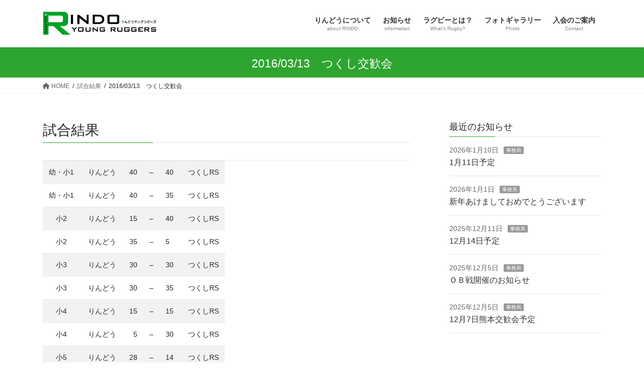

--- FILE ---
content_type: text/html; charset=UTF-8
request_url: http://rindoyr.com/result/20160313_tsukushi/
body_size: 12386
content:
<!DOCTYPE html>
<html lang="ja">
<head>
<meta charset="utf-8">
<meta http-equiv="X-UA-Compatible" content="IE=edge">
<meta name="viewport" content="width=device-width, initial-scale=1">
<title>2016/03/13　つくし交歓会 | 試合結果 | りんどうヤングラガーズ</title>
<meta name='robots' content='max-image-preview:large' />
	<style>img:is([sizes="auto" i], [sizes^="auto," i]) { contain-intrinsic-size: 3000px 1500px }</style>
	<link rel="alternate" type="application/rss+xml" title="りんどうヤングラガーズ &raquo; フィード" href="https://rindoyr.com/feed/" />
<link rel="alternate" type="application/rss+xml" title="りんどうヤングラガーズ &raquo; コメントフィード" href="https://rindoyr.com/comments/feed/" />
<meta name="description" content="試合結果幼・小1りんどう40-40つくしRS幼・小1りんどう40-35つくしRS小2りんどう15-40つくしRS小2りんどう35-5つくしRS小3りんどう30-30つくしRS小3りんどう30-35つくしRS小4りんどう15-15つくしRS小" /><script type="text/javascript">
/* <![CDATA[ */
window._wpemojiSettings = {"baseUrl":"https:\/\/s.w.org\/images\/core\/emoji\/16.0.1\/72x72\/","ext":".png","svgUrl":"https:\/\/s.w.org\/images\/core\/emoji\/16.0.1\/svg\/","svgExt":".svg","source":{"concatemoji":"http:\/\/rindoyr.com\/wp-includes\/js\/wp-emoji-release.min.js?ver=6.8.3"}};
/*! This file is auto-generated */
!function(s,n){var o,i,e;function c(e){try{var t={supportTests:e,timestamp:(new Date).valueOf()};sessionStorage.setItem(o,JSON.stringify(t))}catch(e){}}function p(e,t,n){e.clearRect(0,0,e.canvas.width,e.canvas.height),e.fillText(t,0,0);var t=new Uint32Array(e.getImageData(0,0,e.canvas.width,e.canvas.height).data),a=(e.clearRect(0,0,e.canvas.width,e.canvas.height),e.fillText(n,0,0),new Uint32Array(e.getImageData(0,0,e.canvas.width,e.canvas.height).data));return t.every(function(e,t){return e===a[t]})}function u(e,t){e.clearRect(0,0,e.canvas.width,e.canvas.height),e.fillText(t,0,0);for(var n=e.getImageData(16,16,1,1),a=0;a<n.data.length;a++)if(0!==n.data[a])return!1;return!0}function f(e,t,n,a){switch(t){case"flag":return n(e,"\ud83c\udff3\ufe0f\u200d\u26a7\ufe0f","\ud83c\udff3\ufe0f\u200b\u26a7\ufe0f")?!1:!n(e,"\ud83c\udde8\ud83c\uddf6","\ud83c\udde8\u200b\ud83c\uddf6")&&!n(e,"\ud83c\udff4\udb40\udc67\udb40\udc62\udb40\udc65\udb40\udc6e\udb40\udc67\udb40\udc7f","\ud83c\udff4\u200b\udb40\udc67\u200b\udb40\udc62\u200b\udb40\udc65\u200b\udb40\udc6e\u200b\udb40\udc67\u200b\udb40\udc7f");case"emoji":return!a(e,"\ud83e\udedf")}return!1}function g(e,t,n,a){var r="undefined"!=typeof WorkerGlobalScope&&self instanceof WorkerGlobalScope?new OffscreenCanvas(300,150):s.createElement("canvas"),o=r.getContext("2d",{willReadFrequently:!0}),i=(o.textBaseline="top",o.font="600 32px Arial",{});return e.forEach(function(e){i[e]=t(o,e,n,a)}),i}function t(e){var t=s.createElement("script");t.src=e,t.defer=!0,s.head.appendChild(t)}"undefined"!=typeof Promise&&(o="wpEmojiSettingsSupports",i=["flag","emoji"],n.supports={everything:!0,everythingExceptFlag:!0},e=new Promise(function(e){s.addEventListener("DOMContentLoaded",e,{once:!0})}),new Promise(function(t){var n=function(){try{var e=JSON.parse(sessionStorage.getItem(o));if("object"==typeof e&&"number"==typeof e.timestamp&&(new Date).valueOf()<e.timestamp+604800&&"object"==typeof e.supportTests)return e.supportTests}catch(e){}return null}();if(!n){if("undefined"!=typeof Worker&&"undefined"!=typeof OffscreenCanvas&&"undefined"!=typeof URL&&URL.createObjectURL&&"undefined"!=typeof Blob)try{var e="postMessage("+g.toString()+"("+[JSON.stringify(i),f.toString(),p.toString(),u.toString()].join(",")+"));",a=new Blob([e],{type:"text/javascript"}),r=new Worker(URL.createObjectURL(a),{name:"wpTestEmojiSupports"});return void(r.onmessage=function(e){c(n=e.data),r.terminate(),t(n)})}catch(e){}c(n=g(i,f,p,u))}t(n)}).then(function(e){for(var t in e)n.supports[t]=e[t],n.supports.everything=n.supports.everything&&n.supports[t],"flag"!==t&&(n.supports.everythingExceptFlag=n.supports.everythingExceptFlag&&n.supports[t]);n.supports.everythingExceptFlag=n.supports.everythingExceptFlag&&!n.supports.flag,n.DOMReady=!1,n.readyCallback=function(){n.DOMReady=!0}}).then(function(){return e}).then(function(){var e;n.supports.everything||(n.readyCallback(),(e=n.source||{}).concatemoji?t(e.concatemoji):e.wpemoji&&e.twemoji&&(t(e.twemoji),t(e.wpemoji)))}))}((window,document),window._wpemojiSettings);
/* ]]> */
</script>
<link rel='stylesheet' id='vkExUnit_common_style-css' href='http://rindoyr.com/wp-content/plugins/vk-all-in-one-expansion-unit/assets/css/vkExUnit_style.css?ver=9.76.3.0' type='text/css' media='all' />
<style id='vkExUnit_common_style-inline-css' type='text/css'>
:root {--ver_page_top_button_url:url(http://rindoyr.com/wp-content/plugins/vk-all-in-one-expansion-unit/assets/images/to-top-btn-icon.svg);}@font-face {font-weight: normal;font-style: normal;font-family: "vk_sns";src: url("http://rindoyr.com/wp-content/plugins/vk-all-in-one-expansion-unit/inc/sns/icons/fonts/vk_sns.eot?-bq20cj");src: url("http://rindoyr.com/wp-content/plugins/vk-all-in-one-expansion-unit/inc/sns/icons/fonts/vk_sns.eot?#iefix-bq20cj") format("embedded-opentype"),url("http://rindoyr.com/wp-content/plugins/vk-all-in-one-expansion-unit/inc/sns/icons/fonts/vk_sns.woff?-bq20cj") format("woff"),url("http://rindoyr.com/wp-content/plugins/vk-all-in-one-expansion-unit/inc/sns/icons/fonts/vk_sns.ttf?-bq20cj") format("truetype"),url("http://rindoyr.com/wp-content/plugins/vk-all-in-one-expansion-unit/inc/sns/icons/fonts/vk_sns.svg?-bq20cj#vk_sns") format("svg");}
</style>
<style id='wp-emoji-styles-inline-css' type='text/css'>

	img.wp-smiley, img.emoji {
		display: inline !important;
		border: none !important;
		box-shadow: none !important;
		height: 1em !important;
		width: 1em !important;
		margin: 0 0.07em !important;
		vertical-align: -0.1em !important;
		background: none !important;
		padding: 0 !important;
	}
</style>
<link rel='stylesheet' id='wp-block-library-css' href='http://rindoyr.com/wp-includes/css/dist/block-library/style.min.css?ver=6.8.3' type='text/css' media='all' />
<style id='classic-theme-styles-inline-css' type='text/css'>
/*! This file is auto-generated */
.wp-block-button__link{color:#fff;background-color:#32373c;border-radius:9999px;box-shadow:none;text-decoration:none;padding:calc(.667em + 2px) calc(1.333em + 2px);font-size:1.125em}.wp-block-file__button{background:#32373c;color:#fff;text-decoration:none}
</style>
<style id='global-styles-inline-css' type='text/css'>
:root{--wp--preset--aspect-ratio--square: 1;--wp--preset--aspect-ratio--4-3: 4/3;--wp--preset--aspect-ratio--3-4: 3/4;--wp--preset--aspect-ratio--3-2: 3/2;--wp--preset--aspect-ratio--2-3: 2/3;--wp--preset--aspect-ratio--16-9: 16/9;--wp--preset--aspect-ratio--9-16: 9/16;--wp--preset--color--black: #000000;--wp--preset--color--cyan-bluish-gray: #abb8c3;--wp--preset--color--white: #ffffff;--wp--preset--color--pale-pink: #f78da7;--wp--preset--color--vivid-red: #cf2e2e;--wp--preset--color--luminous-vivid-orange: #ff6900;--wp--preset--color--luminous-vivid-amber: #fcb900;--wp--preset--color--light-green-cyan: #7bdcb5;--wp--preset--color--vivid-green-cyan: #00d084;--wp--preset--color--pale-cyan-blue: #8ed1fc;--wp--preset--color--vivid-cyan-blue: #0693e3;--wp--preset--color--vivid-purple: #9b51e0;--wp--preset--gradient--vivid-cyan-blue-to-vivid-purple: linear-gradient(135deg,rgba(6,147,227,1) 0%,rgb(155,81,224) 100%);--wp--preset--gradient--light-green-cyan-to-vivid-green-cyan: linear-gradient(135deg,rgb(122,220,180) 0%,rgb(0,208,130) 100%);--wp--preset--gradient--luminous-vivid-amber-to-luminous-vivid-orange: linear-gradient(135deg,rgba(252,185,0,1) 0%,rgba(255,105,0,1) 100%);--wp--preset--gradient--luminous-vivid-orange-to-vivid-red: linear-gradient(135deg,rgba(255,105,0,1) 0%,rgb(207,46,46) 100%);--wp--preset--gradient--very-light-gray-to-cyan-bluish-gray: linear-gradient(135deg,rgb(238,238,238) 0%,rgb(169,184,195) 100%);--wp--preset--gradient--cool-to-warm-spectrum: linear-gradient(135deg,rgb(74,234,220) 0%,rgb(151,120,209) 20%,rgb(207,42,186) 40%,rgb(238,44,130) 60%,rgb(251,105,98) 80%,rgb(254,248,76) 100%);--wp--preset--gradient--blush-light-purple: linear-gradient(135deg,rgb(255,206,236) 0%,rgb(152,150,240) 100%);--wp--preset--gradient--blush-bordeaux: linear-gradient(135deg,rgb(254,205,165) 0%,rgb(254,45,45) 50%,rgb(107,0,62) 100%);--wp--preset--gradient--luminous-dusk: linear-gradient(135deg,rgb(255,203,112) 0%,rgb(199,81,192) 50%,rgb(65,88,208) 100%);--wp--preset--gradient--pale-ocean: linear-gradient(135deg,rgb(255,245,203) 0%,rgb(182,227,212) 50%,rgb(51,167,181) 100%);--wp--preset--gradient--electric-grass: linear-gradient(135deg,rgb(202,248,128) 0%,rgb(113,206,126) 100%);--wp--preset--gradient--midnight: linear-gradient(135deg,rgb(2,3,129) 0%,rgb(40,116,252) 100%);--wp--preset--font-size--small: 13px;--wp--preset--font-size--medium: 20px;--wp--preset--font-size--large: 36px;--wp--preset--font-size--x-large: 42px;--wp--preset--spacing--20: 0.44rem;--wp--preset--spacing--30: 0.67rem;--wp--preset--spacing--40: 1rem;--wp--preset--spacing--50: 1.5rem;--wp--preset--spacing--60: 2.25rem;--wp--preset--spacing--70: 3.38rem;--wp--preset--spacing--80: 5.06rem;--wp--preset--shadow--natural: 6px 6px 9px rgba(0, 0, 0, 0.2);--wp--preset--shadow--deep: 12px 12px 50px rgba(0, 0, 0, 0.4);--wp--preset--shadow--sharp: 6px 6px 0px rgba(0, 0, 0, 0.2);--wp--preset--shadow--outlined: 6px 6px 0px -3px rgba(255, 255, 255, 1), 6px 6px rgba(0, 0, 0, 1);--wp--preset--shadow--crisp: 6px 6px 0px rgba(0, 0, 0, 1);}:where(.is-layout-flex){gap: 0.5em;}:where(.is-layout-grid){gap: 0.5em;}body .is-layout-flex{display: flex;}.is-layout-flex{flex-wrap: wrap;align-items: center;}.is-layout-flex > :is(*, div){margin: 0;}body .is-layout-grid{display: grid;}.is-layout-grid > :is(*, div){margin: 0;}:where(.wp-block-columns.is-layout-flex){gap: 2em;}:where(.wp-block-columns.is-layout-grid){gap: 2em;}:where(.wp-block-post-template.is-layout-flex){gap: 1.25em;}:where(.wp-block-post-template.is-layout-grid){gap: 1.25em;}.has-black-color{color: var(--wp--preset--color--black) !important;}.has-cyan-bluish-gray-color{color: var(--wp--preset--color--cyan-bluish-gray) !important;}.has-white-color{color: var(--wp--preset--color--white) !important;}.has-pale-pink-color{color: var(--wp--preset--color--pale-pink) !important;}.has-vivid-red-color{color: var(--wp--preset--color--vivid-red) !important;}.has-luminous-vivid-orange-color{color: var(--wp--preset--color--luminous-vivid-orange) !important;}.has-luminous-vivid-amber-color{color: var(--wp--preset--color--luminous-vivid-amber) !important;}.has-light-green-cyan-color{color: var(--wp--preset--color--light-green-cyan) !important;}.has-vivid-green-cyan-color{color: var(--wp--preset--color--vivid-green-cyan) !important;}.has-pale-cyan-blue-color{color: var(--wp--preset--color--pale-cyan-blue) !important;}.has-vivid-cyan-blue-color{color: var(--wp--preset--color--vivid-cyan-blue) !important;}.has-vivid-purple-color{color: var(--wp--preset--color--vivid-purple) !important;}.has-black-background-color{background-color: var(--wp--preset--color--black) !important;}.has-cyan-bluish-gray-background-color{background-color: var(--wp--preset--color--cyan-bluish-gray) !important;}.has-white-background-color{background-color: var(--wp--preset--color--white) !important;}.has-pale-pink-background-color{background-color: var(--wp--preset--color--pale-pink) !important;}.has-vivid-red-background-color{background-color: var(--wp--preset--color--vivid-red) !important;}.has-luminous-vivid-orange-background-color{background-color: var(--wp--preset--color--luminous-vivid-orange) !important;}.has-luminous-vivid-amber-background-color{background-color: var(--wp--preset--color--luminous-vivid-amber) !important;}.has-light-green-cyan-background-color{background-color: var(--wp--preset--color--light-green-cyan) !important;}.has-vivid-green-cyan-background-color{background-color: var(--wp--preset--color--vivid-green-cyan) !important;}.has-pale-cyan-blue-background-color{background-color: var(--wp--preset--color--pale-cyan-blue) !important;}.has-vivid-cyan-blue-background-color{background-color: var(--wp--preset--color--vivid-cyan-blue) !important;}.has-vivid-purple-background-color{background-color: var(--wp--preset--color--vivid-purple) !important;}.has-black-border-color{border-color: var(--wp--preset--color--black) !important;}.has-cyan-bluish-gray-border-color{border-color: var(--wp--preset--color--cyan-bluish-gray) !important;}.has-white-border-color{border-color: var(--wp--preset--color--white) !important;}.has-pale-pink-border-color{border-color: var(--wp--preset--color--pale-pink) !important;}.has-vivid-red-border-color{border-color: var(--wp--preset--color--vivid-red) !important;}.has-luminous-vivid-orange-border-color{border-color: var(--wp--preset--color--luminous-vivid-orange) !important;}.has-luminous-vivid-amber-border-color{border-color: var(--wp--preset--color--luminous-vivid-amber) !important;}.has-light-green-cyan-border-color{border-color: var(--wp--preset--color--light-green-cyan) !important;}.has-vivid-green-cyan-border-color{border-color: var(--wp--preset--color--vivid-green-cyan) !important;}.has-pale-cyan-blue-border-color{border-color: var(--wp--preset--color--pale-cyan-blue) !important;}.has-vivid-cyan-blue-border-color{border-color: var(--wp--preset--color--vivid-cyan-blue) !important;}.has-vivid-purple-border-color{border-color: var(--wp--preset--color--vivid-purple) !important;}.has-vivid-cyan-blue-to-vivid-purple-gradient-background{background: var(--wp--preset--gradient--vivid-cyan-blue-to-vivid-purple) !important;}.has-light-green-cyan-to-vivid-green-cyan-gradient-background{background: var(--wp--preset--gradient--light-green-cyan-to-vivid-green-cyan) !important;}.has-luminous-vivid-amber-to-luminous-vivid-orange-gradient-background{background: var(--wp--preset--gradient--luminous-vivid-amber-to-luminous-vivid-orange) !important;}.has-luminous-vivid-orange-to-vivid-red-gradient-background{background: var(--wp--preset--gradient--luminous-vivid-orange-to-vivid-red) !important;}.has-very-light-gray-to-cyan-bluish-gray-gradient-background{background: var(--wp--preset--gradient--very-light-gray-to-cyan-bluish-gray) !important;}.has-cool-to-warm-spectrum-gradient-background{background: var(--wp--preset--gradient--cool-to-warm-spectrum) !important;}.has-blush-light-purple-gradient-background{background: var(--wp--preset--gradient--blush-light-purple) !important;}.has-blush-bordeaux-gradient-background{background: var(--wp--preset--gradient--blush-bordeaux) !important;}.has-luminous-dusk-gradient-background{background: var(--wp--preset--gradient--luminous-dusk) !important;}.has-pale-ocean-gradient-background{background: var(--wp--preset--gradient--pale-ocean) !important;}.has-electric-grass-gradient-background{background: var(--wp--preset--gradient--electric-grass) !important;}.has-midnight-gradient-background{background: var(--wp--preset--gradient--midnight) !important;}.has-small-font-size{font-size: var(--wp--preset--font-size--small) !important;}.has-medium-font-size{font-size: var(--wp--preset--font-size--medium) !important;}.has-large-font-size{font-size: var(--wp--preset--font-size--large) !important;}.has-x-large-font-size{font-size: var(--wp--preset--font-size--x-large) !important;}
:where(.wp-block-post-template.is-layout-flex){gap: 1.25em;}:where(.wp-block-post-template.is-layout-grid){gap: 1.25em;}
:where(.wp-block-columns.is-layout-flex){gap: 2em;}:where(.wp-block-columns.is-layout-grid){gap: 2em;}
:root :where(.wp-block-pullquote){font-size: 1.5em;line-height: 1.6;}
</style>
<link rel='stylesheet' id='foobox-free-min-css' href='http://rindoyr.com/wp-content/plugins/foobox-image-lightbox/free/css/foobox.free.min.css?ver=2.7.34' type='text/css' media='all' />
<link rel='stylesheet' id='responsive-lightbox-imagelightbox-css' href='http://rindoyr.com/wp-content/plugins/responsive-lightbox/assets/imagelightbox/imagelightbox.min.css?ver=1.0.0' type='text/css' media='all' />
<link rel='stylesheet' id='page-list-style-css' href='http://rindoyr.com/wp-content/plugins/sitemap/css/page-list.css?ver=4.3' type='text/css' media='all' />
<link rel='stylesheet' id='bootstrap-4-style-css' href='http://rindoyr.com/wp-content/themes/lightning/_g2/library/bootstrap-4/css/bootstrap.min.css?ver=4.5.0' type='text/css' media='all' />
<link rel='stylesheet' id='lightning-common-style-css' href='http://rindoyr.com/wp-content/themes/lightning/_g2/assets/css/common.css?ver=15.29.9' type='text/css' media='all' />
<style id='lightning-common-style-inline-css' type='text/css'>
/* vk-mobile-nav */:root {--vk-mobile-nav-menu-btn-bg-src: url("http://rindoyr.com/wp-content/themes/lightning/_g2/inc/vk-mobile-nav/package/images/vk-menu-btn-black.svg");--vk-mobile-nav-menu-btn-close-bg-src: url("http://rindoyr.com/wp-content/themes/lightning/_g2/inc/vk-mobile-nav/package/images/vk-menu-close-black.svg");--vk-menu-acc-icon-open-black-bg-src: url("http://rindoyr.com/wp-content/themes/lightning/_g2/inc/vk-mobile-nav/package/images/vk-menu-acc-icon-open-black.svg");--vk-menu-acc-icon-open-white-bg-src: url("http://rindoyr.com/wp-content/themes/lightning/_g2/inc/vk-mobile-nav/package/images/vk-menu-acc-icon-open-white.svg");--vk-menu-acc-icon-close-black-bg-src: url("http://rindoyr.com/wp-content/themes/lightning/_g2/inc/vk-mobile-nav/package/images/vk-menu-close-black.svg");--vk-menu-acc-icon-close-white-bg-src: url("http://rindoyr.com/wp-content/themes/lightning/_g2/inc/vk-mobile-nav/package/images/vk-menu-close-white.svg");}
</style>
<link rel='stylesheet' id='lightning-design-style-css' href='http://rindoyr.com/wp-content/themes/lightning/_g2/design-skin/origin2/css/style.css?ver=15.29.9' type='text/css' media='all' />
<style id='lightning-design-style-inline-css' type='text/css'>
:root {--color-key:#2ea530;--wp--preset--color--vk-color-primary:#2ea530;--color-key-dark:#000000;}
/* ltg common custom */:root {--vk-menu-acc-btn-border-color:#333;--vk-color-primary:#2ea530;--vk-color-primary-dark:#000000;--vk-color-primary-vivid:#32b534;--color-key:#2ea530;--wp--preset--color--vk-color-primary:#2ea530;--color-key-dark:#000000;}.veu_color_txt_key { color:#000000 ; }.veu_color_bg_key { background-color:#000000 ; }.veu_color_border_key { border-color:#000000 ; }.btn-default { border-color:#2ea530;color:#2ea530;}.btn-default:focus,.btn-default:hover { border-color:#2ea530;background-color: #2ea530; }.wp-block-search__button,.btn-primary { background-color:#2ea530;border-color:#000000; }.wp-block-search__button:focus,.wp-block-search__button:hover,.btn-primary:not(:disabled):not(.disabled):active,.btn-primary:focus,.btn-primary:hover { background-color:#000000;border-color:#2ea530; }.btn-outline-primary { color : #2ea530 ; border-color:#2ea530; }.btn-outline-primary:not(:disabled):not(.disabled):active,.btn-outline-primary:focus,.btn-outline-primary:hover { color : #fff; background-color:#2ea530;border-color:#000000; }a { color:#337ab7; }
.tagcloud a:before { font-family: "Font Awesome 5 Free";content: "\f02b";font-weight: bold; }
.media .media-body .media-heading a:hover { color:#2ea530; }@media (min-width: 768px){.gMenu > li:before,.gMenu > li.menu-item-has-children::after { border-bottom-color:#000000 }.gMenu li li { background-color:#000000 }.gMenu li li a:hover { background-color:#2ea530; }} /* @media (min-width: 768px) */.page-header { background-color:#2ea530; }h2,.mainSection-title { border-top-color:#2ea530; }h3:after,.subSection-title:after { border-bottom-color:#2ea530; }ul.page-numbers li span.page-numbers.current,.page-link dl .post-page-numbers.current { background-color:#2ea530; }.pager li > a { border-color:#2ea530;color:#2ea530;}.pager li > a:hover { background-color:#2ea530;color:#fff;}.siteFooter { border-top-color:#2ea530; }dt { border-left-color:#2ea530; }:root {--g_nav_main_acc_icon_open_url:url(http://rindoyr.com/wp-content/themes/lightning/_g2/inc/vk-mobile-nav/package/images/vk-menu-acc-icon-open-black.svg);--g_nav_main_acc_icon_close_url: url(http://rindoyr.com/wp-content/themes/lightning/_g2/inc/vk-mobile-nav/package/images/vk-menu-close-black.svg);--g_nav_sub_acc_icon_open_url: url(http://rindoyr.com/wp-content/themes/lightning/_g2/inc/vk-mobile-nav/package/images/vk-menu-acc-icon-open-white.svg);--g_nav_sub_acc_icon_close_url: url(http://rindoyr.com/wp-content/themes/lightning/_g2/inc/vk-mobile-nav/package/images/vk-menu-close-white.svg);}
</style>
<link rel='stylesheet' id='vk-font-awesome-css' href='http://rindoyr.com/wp-content/plugins/vk-all-in-one-expansion-unit/vendor/vektor-inc/font-awesome-versions/src/versions/6/css/all.min.css?ver=6.1.0' type='text/css' media='all' />
<link rel='stylesheet' id='lightning-theme-style-css' href='http://rindoyr.com/wp-content/themes/lightning/style.css?ver=15.29.9' type='text/css' media='all' />
<script type="text/javascript" src="http://rindoyr.com/wp-includes/js/jquery/jquery.min.js?ver=3.7.1" id="jquery-core-js"></script>
<script type="text/javascript" src="http://rindoyr.com/wp-includes/js/jquery/jquery-migrate.min.js?ver=3.4.1" id="jquery-migrate-js"></script>
<script type="text/javascript" src="http://rindoyr.com/wp-content/plugins/responsive-lightbox/assets/imagelightbox/imagelightbox.min.js?ver=1.0.0" id="responsive-lightbox-imagelightbox-js"></script>
<script type="text/javascript" src="http://rindoyr.com/wp-includes/js/underscore.min.js?ver=1.13.7" id="underscore-js"></script>
<script type="text/javascript" src="http://rindoyr.com/wp-content/plugins/responsive-lightbox/assets/infinitescroll/infinite-scroll.pkgd.min.js?ver=4.0.1" id="responsive-lightbox-infinite-scroll-js"></script>
<script type="text/javascript" id="responsive-lightbox-js-before">
/* <![CDATA[ */
var rlArgs = {"script":"imagelightbox","selector":"lightbox","customEvents":"","activeGalleries":true,"animationSpeed":150,"preloadNext":true,"enableKeyboard":true,"quitOnEnd":false,"quitOnImageClick":false,"quitOnDocumentClick":true,"woocommerce_gallery":false,"ajaxurl":"https:\/\/rindoyr.com\/wp-admin\/admin-ajax.php","nonce":"23f11f0e6e","preview":false,"postId":3456,"scriptExtension":false};
/* ]]> */
</script>
<script type="text/javascript" src="http://rindoyr.com/wp-content/plugins/responsive-lightbox/js/front.js?ver=2.5.2" id="responsive-lightbox-js"></script>
<script type="text/javascript" id="foobox-free-min-js-before">
/* <![CDATA[ */
/* Run FooBox FREE (v2.7.34) */
var FOOBOX = window.FOOBOX = {
	ready: true,
	disableOthers: false,
	o: {wordpress: { enabled: true }, fitToScreen:true, countMessage:'image %index of %total', captions: { onlyShowOnHover: true, dataTitle: ["captionTitle","title"], dataDesc: ["captionDesc","description"] }, rel: '', excludes:'.fbx-link,.nofoobox,.nolightbox,a[href*="pinterest.com/pin/create/button/"]', affiliate : { enabled: false }, error: "Could not load the item"},
	selectors: [
		".foogallery-container.foogallery-lightbox-foobox", ".foogallery-container.foogallery-lightbox-foobox-free", ".gallery", ".wp-block-gallery", ".wp-caption", ".wp-block-image", "a:has(img[class*=wp-image-])", ".foobox"
	],
	pre: function( $ ){
		// Custom JavaScript (Pre)
		
	},
	post: function( $ ){
		// Custom JavaScript (Post)
		
		// Custom Captions Code
		
	},
	custom: function( $ ){
		// Custom Extra JS
		
	}
};
/* ]]> */
</script>
<script type="text/javascript" src="http://rindoyr.com/wp-content/plugins/foobox-image-lightbox/free/js/foobox.free.min.js?ver=2.7.34" id="foobox-free-min-js"></script>
<link rel="https://api.w.org/" href="https://rindoyr.com/wp-json/" /><link rel="alternate" title="JSON" type="application/json" href="https://rindoyr.com/wp-json/wp/v2/pages/3456" /><link rel="EditURI" type="application/rsd+xml" title="RSD" href="https://rindoyr.com/xmlrpc.php?rsd" />
<meta name="generator" content="WordPress 6.8.3" />
<link rel="canonical" href="https://rindoyr.com/result/20160313_tsukushi/" />
<link rel='shortlink' href='https://rindoyr.com/?p=3456' />
<link rel="alternate" title="oEmbed (JSON)" type="application/json+oembed" href="https://rindoyr.com/wp-json/oembed/1.0/embed?url=https%3A%2F%2Frindoyr.com%2Fresult%2F20160313_tsukushi%2F" />
<link rel="alternate" title="oEmbed (XML)" type="text/xml+oembed" href="https://rindoyr.com/wp-json/oembed/1.0/embed?url=https%3A%2F%2Frindoyr.com%2Fresult%2F20160313_tsukushi%2F&#038;format=xml" />
<style id="lightning-color-custom-for-plugins" type="text/css">/* ltg theme common */.color_key_bg,.color_key_bg_hover:hover{background-color: #2ea530;}.color_key_txt,.color_key_txt_hover:hover{color: #2ea530;}.color_key_border,.color_key_border_hover:hover{border-color: #2ea530;}.color_key_dark_bg,.color_key_dark_bg_hover:hover{background-color: #000000;}.color_key_dark_txt,.color_key_dark_txt_hover:hover{color: #000000;}.color_key_dark_border,.color_key_dark_border_hover:hover{border-color: #000000;}</style><style type="text/css">/* VK CSS Customize */h1.entry-title:first-letter,.single h1.entry-title:first-letter { color:inherit; }.media .media-body .media-heading { font-size: 1.1em; line-height: 1.3em; margin-top: 0; margin-bottom: 0.5em; font-weight: normal; background: none; box-shadow: none; padding: 0; }@media (min-width: 768px) { .page-header_pageTitle, h1.page-header_pageTitle:first-child {margin: 20px 0 15px;font-size:23px;} }.textwidget { letter-spacing: 0.05em; text-align:center; }.entry-meta_updated, .entry-meta_items_author { display:none; }/* End VK CSS Customize */</style>
			
</head>
<body class="wp-singular page-template-default page page-id-3456 page-child parent-pageid-280 wp-theme-lightning fa_v6_css post-name-20160313_tsukushi post-type-page sidebar-fix sidebar-fix-priority-top bootstrap4 device-pc">
<a class="skip-link screen-reader-text" href="#main">コンテンツへスキップ</a>
<a class="skip-link screen-reader-text" href="#vk-mobile-nav">ナビゲーションに移動</a>
<header class="siteHeader">
		<div class="container siteHeadContainer">
		<div class="navbar-header">
						<p class="navbar-brand siteHeader_logo">
			<a href="https://rindoyr.com/">
				<span><img src="http://rindoyr.com/wp-content/uploads/2016/04/logo2-2.png" alt="りんどうヤングラガーズ" /></span>
			</a>
			</p>
					</div>

					<div id="gMenu_outer" class="gMenu_outer">
				<nav class="menu-home-container"><ul id="menu-home" class="menu gMenu vk-menu-acc"><li id="menu-item-2721" class="menu-item menu-item-type-post_type menu-item-object-page menu-item-has-children"><a href="https://rindoyr.com/profile/"><strong class="gMenu_name">りんどうについて</strong><span class="gMenu_description">about RINDO</span></a>
<ul class="sub-menu">
	<li id="menu-item-2723" class="menu-item menu-item-type-post_type menu-item-object-page"><a href="https://rindoyr.com/profile/schedule/">スケジュール</a></li>
	<li id="menu-item-2727" class="menu-item menu-item-type-post_type menu-item-object-page"><a href="https://rindoyr.com/profile/imagesong/">りんどうの歌</a></li>
</ul>
</li>
<li id="menu-item-4787" class="menu-item menu-item-type-post_type menu-item-object-page"><a href="https://rindoyr.com/news/"><strong class="gMenu_name">お知らせ</strong><span class="gMenu_description">information</span></a></li>
<li id="menu-item-2726" class="menu-item menu-item-type-post_type menu-item-object-page menu-item-has-children"><a href="https://rindoyr.com/whats_rugby/"><strong class="gMenu_name">ラグビーとは？</strong><span class="gMenu_description">What’s Rugby?</span></a>
<ul class="sub-menu">
	<li id="menu-item-2724" class="menu-item menu-item-type-post_type menu-item-object-page"><a href="https://rindoyr.com/whats_rugby/link/">リンク集</a></li>
	<li id="menu-item-3909" class="menu-item menu-item-type-post_type menu-item-object-page"><a href="https://rindoyr.com/whats_rugby/second/">SECOND</a></li>
</ul>
</li>
<li id="menu-item-3215" class="menu-item menu-item-type-post_type menu-item-object-page menu-item-has-children"><a href="https://rindoyr.com/photo/"><strong class="gMenu_name">フォトギャラリー</strong><span class="gMenu_description">Photo</span></a>
<ul class="sub-menu">
	<li id="menu-item-3167" class="menu-item menu-item-type-post_type menu-item-object-page"><a href="https://rindoyr.com/photo/children/">幼稚園・小学1年生・2年生</a></li>
	<li id="menu-item-3168" class="menu-item menu-item-type-post_type menu-item-object-page"><a href="https://rindoyr.com/photo/3rd_4th/">小学3年生・4年生</a></li>
	<li id="menu-item-3169" class="menu-item menu-item-type-post_type menu-item-object-page"><a href="https://rindoyr.com/photo/5th_6th/">小学5年生・6年生</a></li>
	<li id="menu-item-3170" class="menu-item menu-item-type-post_type menu-item-object-page"><a href="https://rindoyr.com/photo/junior/">中学生</a></li>
</ul>
</li>
<li id="menu-item-3146" class="menu-item menu-item-type-post_type menu-item-object-page menu-item-has-children"><a href="https://rindoyr.com/contact/"><strong class="gMenu_name">入会のご案内</strong><span class="gMenu_description">Contact</span></a>
<ul class="sub-menu">
	<li id="menu-item-2725" class="menu-item menu-item-type-post_type menu-item-object-page"><a href="https://rindoyr.com/contact/rule/">規約</a></li>
</ul>
</li>
</ul></nav>			</div>
			</div>
	</header>

<div class="section page-header"><div class="container"><div class="row"><div class="col-md-12">
<h1 class="page-header_pageTitle">
2016/03/13　つくし交歓会</h1>
</div></div></div></div><!-- [ /.page-header ] -->


<!-- [ .breadSection ] --><div class="section breadSection"><div class="container"><div class="row"><ol class="breadcrumb" itemscope itemtype="https://schema.org/BreadcrumbList"><li id="panHome" itemprop="itemListElement" itemscope itemtype="http://schema.org/ListItem"><a itemprop="item" href="https://rindoyr.com/"><span itemprop="name"><i class="fa fa-home"></i> HOME</span></a><meta itemprop="position" content="1" /></li><li itemprop="itemListElement" itemscope itemtype="http://schema.org/ListItem"><a itemprop="item" href="https://rindoyr.com/result/"><span itemprop="name">試合結果</span></a><meta itemprop="position" content="2" /></li><li><span>2016/03/13　つくし交歓会</span><meta itemprop="position" content="3" /></li></ol></div></div></div><!-- [ /.breadSection ] -->

<div class="section siteContent">
<div class="container">
<div class="row">

	<div class="col mainSection mainSection-col-two baseSection vk_posts-mainSection" id="main" role="main">
				<article id="post-3456" class="entry entry-full post-3456 page type-page status-publish hentry">

	
	
	
	<div class="entry-body">
				<h3>試合結果</h3>
<table class="table table-responsive table-striped">
<tbody>
<tr>
<th style="text-align: center; white-space: nowrap;">幼・小1</th>
<td style="width: 6em; text-align: right;">りんどう</td>
<td style="width: 3em; text-align: right;">40</td>
<td style="width: 0.5em; text-align: center;">&#8211;</td>
<td style="width: 3em;">40</td>
<td style="padding-left: 15px;">つくしRS</td>
</tr>
<tr>
<th style="text-align: center; white-space: nowrap;">幼・小1</th>
<td style="width: 6em; text-align: right;">りんどう</td>
<td style="width: 3em; text-align: right;">40</td>
<td style="width: 0.5em; text-align: center;">&#8211;</td>
<td style="width: 3em;">35</td>
<td style="padding-left: 15px;">つくしRS</td>
</tr>
<tr>
<th style="text-align: center; white-space: nowrap;">小2</th>
<td style="width: 6em; text-align: right;">りんどう</td>
<td style="width: 3em; text-align: right;">15</td>
<td style="width: 0.5em; text-align: center;">&#8211;</td>
<td style="width: 3em;">40</td>
<td style="padding-left: 15px;">つくしRS</td>
</tr>
<tr>
<th style="text-align: center; white-space: nowrap;">小2</th>
<td style="width: 6em; text-align: right;">りんどう</td>
<td style="width: 3em; text-align: right;">35</td>
<td style="width: 0.5em; text-align: center;">&#8211;</td>
<td style="width: 3em;">5</td>
<td style="padding-left: 15px;">つくしRS</td>
</tr>
<tr>
<th style="text-align: center; white-space: nowrap;">小3</th>
<td style="width: 6em; text-align: right;">りんどう</td>
<td style="width: 3em; text-align: right;">30</td>
<td style="width: 0.5em; text-align: center;">&#8211;</td>
<td style="width: 3em;">30</td>
<td style="padding-left: 15px;">つくしRS</td>
</tr>
<tr>
<th style="text-align: center; white-space: nowrap;">小3</th>
<td style="width: 6em; text-align: right;">りんどう</td>
<td style="width: 3em; text-align: right;">30</td>
<td style="width: 0.5em; text-align: center;">&#8211;</td>
<td style="width: 3em;">35</td>
<td style="padding-left: 15px;">つくしRS</td>
</tr>
<tr>
<th style="text-align: center; white-space: nowrap;">小4</th>
<td style="width: 6em; text-align: right;">りんどう</td>
<td style="width: 3em; text-align: right;">15</td>
<td style="width: 0.5em; text-align: center;">&#8211;</td>
<td style="width: 3em;">15</td>
<td style="padding-left: 15px;">つくしRS</td>
</tr>
<tr>
<th style="text-align: center; white-space: nowrap;">小4</th>
<td style="width: 6em; text-align: right;">りんどう</td>
<td style="width: 3em; text-align: right;">5</td>
<td style="width: 0.5em; text-align: center;">&#8211;</td>
<td style="width: 3em;">30</td>
<td style="padding-left: 15px;">つくしRS</td>
</tr>
<tr>
<th style="text-align: center; white-space: nowrap;">小5</th>
<td style="width: 6em; text-align: right;">りんどう</td>
<td style="width: 3em; text-align: right;">28</td>
<td style="width: 0.5em; text-align: center;">&#8211;</td>
<td style="width: 3em;">14</td>
<td style="padding-left: 15px;">つくしRS</td>
</tr>
<tr>
<th style="text-align: center; white-space: nowrap;">小5</th>
<td style="width: 6em; text-align: right;">りんどう</td>
<td style="width: 3em; text-align: right;">50</td>
<td style="width: 0.5em; text-align: center;">&#8211;</td>
<td style="width: 3em;">5</td>
<td style="padding-left: 15px;">つくしRS</td>
</tr>
<tr>
<th style="text-align: center; white-space: nowrap;">小6</th>
<td style="width: 6em; text-align: right;">りんどう</td>
<td style="width: 3em; text-align: right;">10</td>
<td style="width: 0.5em; text-align: center;">&#8211;</td>
<td style="width: 3em;">36</td>
<td style="padding-left: 15px;">つくしRS</td>
</tr>
<tr>
<th style="text-align: center; white-space: nowrap;">小6</th>
<td style="width: 6em; text-align: right;">りんどう</td>
<td style="width: 3em; text-align: right;">24</td>
<td style="width: 0.5em; text-align: center;">&#8211;</td>
<td style="width: 3em;">88</td>
<td style="padding-left: 15px;">つくしRS</td>
</tr>
</tbody>
</table>
			</div>

	
	
	
	
			
	
		
		
		
		
	
	
</article><!-- [ /#post-3456 ] -->
			</div><!-- [ /.mainSection ] -->

			<div class="col subSection sideSection sideSection-col-two baseSection">
						<aside class="widget widget_vkexunit_post_list" id="vkexunit_post_list-7"><div class="veu_postList pt_1"><h1 class="widget-title subSection-title">最近のお知らせ</h1><ul class="postList"><li id="post-5120">

		<span class="modified postList_date postList_meta_items">2026年1月10日</span><span class="postList_terms postList_meta_items"><a href="https://rindoyr.com/category/news/" style="background-color:#999999;border:none;color:white;">事務局</a></span><span class="postList_title entry-title"><a href="https://rindoyr.com/1%e6%9c%8811%e6%97%a5%e4%ba%88%e5%ae%9a/">1月11日予定</a></span></li>
		<li id="post-5119">

		<span class="modified postList_date postList_meta_items">2026年1月1日</span><span class="postList_terms postList_meta_items"><a href="https://rindoyr.com/category/news/" style="background-color:#999999;border:none;color:white;">事務局</a></span><span class="postList_title entry-title"><a href="https://rindoyr.com/%e6%96%b0%e5%b9%b4%e3%81%82%e3%81%91%e3%81%be%e3%81%97%e3%81%a6%e3%81%8a%e3%82%81%e3%81%a7%e3%81%a8%e3%81%86%e3%81%94%e3%81%96%e3%81%84%e3%81%be%e3%81%99/">新年あけましておめでとうございます</a></span></li>
		<li id="post-5118">

		<span class="modified postList_date postList_meta_items">2025年12月11日</span><span class="postList_terms postList_meta_items"><a href="https://rindoyr.com/category/news/" style="background-color:#999999;border:none;color:white;">事務局</a></span><span class="postList_title entry-title"><a href="https://rindoyr.com/12%e6%9c%8814%e6%97%a5%e4%ba%88%e5%ae%9a/">12月14日予定</a></span></li>
		<li id="post-5117">

		<span class="modified postList_date postList_meta_items">2025年12月5日</span><span class="postList_terms postList_meta_items"><a href="https://rindoyr.com/category/news/" style="background-color:#999999;border:none;color:white;">事務局</a></span><span class="postList_title entry-title"><a href="https://rindoyr.com/%ef%bd%8f%ef%bd%82%e6%88%a6%e9%96%8b%e5%82%ac%e3%81%ae%e3%81%8a%e7%9f%a5%e3%82%89%e3%81%9b/">ＯＢ戦開催のお知らせ</a></span></li>
		<li id="post-5116">

		<span class="modified postList_date postList_meta_items">2025年12月5日</span><span class="postList_terms postList_meta_items"><a href="https://rindoyr.com/category/news/" style="background-color:#999999;border:none;color:white;">事務局</a></span><span class="postList_title entry-title"><a href="https://rindoyr.com/12%e6%9c%887%e6%97%a5%e7%86%8a%e6%9c%ac%e4%ba%a4%e6%ad%93%e4%bc%9a%e4%ba%88%e5%ae%9a/">12月7日熊本交歓会予定</a></span></li>
		</ul></div></aside><aside class="widget widget_block" id="block-9"><div style="padding: 10px;"></div></aside><aside class="widget widget_block widget_media_image" id="block-3">
<figure class="wp-block-image size-full"><a href="http://rindoyr.com/profile/schedule/"><img loading="lazy" decoding="async" width="400" height="100" src="http://rindoyr.com/wp-content/uploads/2016/04/banner05-1.png" alt="" class="wp-image-3781" srcset="https://rindoyr.com/wp-content/uploads/2016/04/banner05-1.png 400w, https://rindoyr.com/wp-content/uploads/2016/04/banner05-1-300x75.png 300w" sizes="auto, (max-width: 400px) 100vw, 400px" /></a></figure>
</aside><aside class="widget widget_block widget_media_image" id="block-4">
<figure class="wp-block-image size-full"><a href="http://rindoyr.com/contact/"><img loading="lazy" decoding="async" width="400" height="100" src="http://rindoyr.com/wp-content/uploads/2016/04/banner04-1.png" alt="" class="wp-image-3770" srcset="https://rindoyr.com/wp-content/uploads/2016/04/banner04-1.png 400w, https://rindoyr.com/wp-content/uploads/2016/04/banner04-1-300x75.png 300w" sizes="auto, (max-width: 400px) 100vw, 400px" /></a></figure>
</aside><aside class="widget widget_block widget_media_image" id="block-5">
<figure class="wp-block-image size-full"><a href="https://www.rugby-japan.jp/" target="_blank"><img loading="lazy" decoding="async" width="400" height="100" src="http://rindoyr.com/wp-content/uploads/2016/04/banner01.png" alt="" class="wp-image-3681" srcset="https://rindoyr.com/wp-content/uploads/2016/04/banner01.png 400w, https://rindoyr.com/wp-content/uploads/2016/04/banner01-300x75.png 300w" sizes="auto, (max-width: 400px) 100vw, 400px" /></a></figure>
</aside><aside class="widget widget_block widget_media_image" id="block-6">
<figure class="wp-block-image size-full"><a href="https://www.rugby-kyushu.jp/" target="_blank"><img loading="lazy" decoding="async" width="400" height="100" src="http://rindoyr.com/wp-content/uploads/2016/04/banner02.png" alt="" class="wp-image-3682" srcset="https://rindoyr.com/wp-content/uploads/2016/04/banner02.png 400w, https://rindoyr.com/wp-content/uploads/2016/04/banner02-300x75.png 300w" sizes="auto, (max-width: 400px) 100vw, 400px" /></a></figure>
</aside><aside class="widget widget_block widget_media_image" id="block-7">
<figure class="wp-block-image size-full"><a href="http://www.rugby-fukuoka.jp/" target="_blank"><img loading="lazy" decoding="async" width="400" height="100" src="http://rindoyr.com/wp-content/uploads/2016/04/banner03.png" alt="" class="wp-image-3872" srcset="https://rindoyr.com/wp-content/uploads/2016/04/banner03.png 400w, https://rindoyr.com/wp-content/uploads/2016/04/banner03-300x75.png 300w" sizes="auto, (max-width: 400px) 100vw, 400px" /></a></figure>
</aside>			<aside class="widget widget_child_page widget_link_list">
			<nav class="localNav">
			<h1 class="subSection-title"><a href="https://rindoyr.com/result/">試合結果</a></h1>
			<ul>
			<li class="page_item page-item-4043"><a href="https://rindoyr.com/result/20160605_dazaifu-chikuho/">2016/06/05　太宰府、筑豊交歓会</a></li>
<li class="page_item page-item-4049"><a href="https://rindoyr.com/result/20160717_nagasaki-oomura/">2016/07/17　長崎、大村交歓会</a></li>
<li class="page_item page-item-4055"><a href="https://rindoyr.com/result/20160925_chikho-nakaturu-miyake/">2016/09/25　筑豊、中鶴、みやけ交歓会</a></li>
<li class="page_item page-item-4037"><a href="https://rindoyr.com/result/2016424-nakaturu/">2016/4/24 中鶴交歓会</a></li>
<li class="page_item page-item-4138"><a href="https://rindoyr.com/result/20170402_chikho-genkai-yuushidai/">2017/04/02　筑豊・玄海・雄志台交歓会</a></li>
<li class="page_item page-item-4144"><a href="https://rindoyr.com/result/20170423_nakatsuru/">2017/04/23　中鶴交歓会</a></li>
<li class="page_item page-item-4195"><a href="https://rindoyr.com/result/20170521_kusagae/">2017/05/21　草ヶ江交歓会</a></li>
<li class="page_item page-item-4200"><a href="https://rindoyr.com/result/20170716_nagasaki/">2017/07/16　長崎交歓会</a></li>
<li class="page_item page-item-4202"><a href="https://rindoyr.com/result/20170903_oita/">2017/09/03　大分交歓会</a></li>
<li class="page_item page-item-4205"><a href="https://rindoyr.com/result/20171001_nishikyushu/">2017/10/01　西九州ミニラグビー大会</a></li>
<li class="page_item page-item-3964"><a href="https://rindoyr.com/result/20160520-kusagae/">2016/05/20　草ケ江交歓会</a></li>
<li class="page_item page-item-3456 current_page_item"><a href="https://rindoyr.com/result/20160313_tsukushi/" aria-current="page">2016/03/13　つくし交歓会</a></li>
<li class="page_item page-item-3479"><a href="https://rindoyr.com/result/20151025_shou_shinjin/">2016/03/06　平成27年度 福岡県小学生新人大会</a></li>
<li class="page_item page-item-3453"><a href="https://rindoyr.com/result/20160207_dazaifu-chikusioka/">2016/02/07　太宰府、筑紫丘交歓会</a></li>
<li class="page_item page-item-3474"><a href="https://rindoyr.com/result/20160228_shou_shinjin/">2016/02/28　平成27年度 福岡県小学生新人大会</a></li>
<li class="page_item page-item-3370"><a href="https://rindoyr.com/result/20151213_kumamoto/">2015/12/13　熊本交歓会</a></li>
<li class="page_item page-item-2768"><a href="https://rindoyr.com/result/20151206_chugaku_shinjin/">2015/12/06　福岡県中学生新人ラグビーフットボール大会</a></li>
<li class="page_item page-item-2773"><a href="https://rindoyr.com/result/20151129_chugaku_shinjin/">2015/11/29　福岡県中学生新人ラグビーフットボール大会</a></li>
<li class="page_item page-item-2780"><a href="https://rindoyr.com/result/20151108_chugaku_shinjin/">2015/11/08　福岡県中学生新人ラグビーフットボール大会</a></li>
<li class="page_item page-item-2739"><a href="https://rindoyr.com/result/20151108_shougaku/">2015/11/08　福岡県小学生ラグビーフットボール大会</a></li>
<li class="page_item page-item-2757"><a href="https://rindoyr.com/result/20151103_shogaku/">2015/11/03　福岡県小学生ラグビーフットボール大会</a></li>
<li class="page_item page-item-2784"><a href="https://rindoyr.com/result/20151101_chugaku_shinjin/">2015/11/01　福岡県中学生新人ラグビーフットボール大会</a></li>
<li class="page_item page-item-2761"><a href="https://rindoyr.com/result/20151025_chugaku_shinjin/">2015/10/25　福岡県小学生ラグビーフットボール大会</a></li>
<li class="page_item page-item-3433"><a href="https://rindoyr.com/result/20151018_sayagatani/">2015/10/18　鞘ケ谷交歓会試合</a></li>
<li class="page_item page-item-3438"><a href="https://rindoyr.com/result/20150906_ooita/">2015/09/06　大分交歓会</a></li>
<li class="page_item page-item-3441"><a href="https://rindoyr.com/result/20150726_yunoki-2/">2015/07/26　柚木交歓会</a></li>
<li class="page_item page-item-3444"><a href="https://rindoyr.com/result/20150712_nagasaki/">2015/07/12　長崎交歓会</a></li>
<li class="page_item page-item-3448"><a href="https://rindoyr.com/result/20150517_kusagae/">2015/05/17　草ケ江交歓会</a></li>
<li class="page_item page-item-3451"><a href="https://rindoyr.com/result/20150426_yunoki/">2015/04/26　中鶴交歓会</a></li>
			</ul>
			</nav>
			</aside>
							</div><!-- [ /.subSection ] -->
	

</div><!-- [ /.row ] -->
</div><!-- [ /.container ] -->
</div><!-- [ /.siteContent ] -->



<footer class="section siteFooter">
			<div class="footerMenu">
			<div class="container">
				<nav class="menu-home-container"><ul id="menu-home-1" class="menu nav"><li id="menu-item-2721" class="menu-item menu-item-type-post_type menu-item-object-page menu-item-2721"><a href="https://rindoyr.com/profile/">りんどうについて</a></li>
<li id="menu-item-4787" class="menu-item menu-item-type-post_type menu-item-object-page menu-item-4787"><a href="https://rindoyr.com/news/">お知らせ</a></li>
<li id="menu-item-2726" class="menu-item menu-item-type-post_type menu-item-object-page menu-item-2726"><a href="https://rindoyr.com/whats_rugby/">ラグビーとは？</a></li>
<li id="menu-item-3215" class="menu-item menu-item-type-post_type menu-item-object-page menu-item-3215"><a href="https://rindoyr.com/photo/">フォトギャラリー</a></li>
<li id="menu-item-3146" class="menu-item menu-item-type-post_type menu-item-object-page menu-item-3146"><a href="https://rindoyr.com/contact/">入会のご案内</a></li>
</ul></nav>			</div>
		</div>
			
	
	<div class="container sectionBox copySection text-center">
			<p>Copyright &copy; りんどうヤングラガーズ All Rights Reserved.</p><p>Powered by <a href="https://wordpress.org/">WordPress</a> with <a href="https://lightning.nagoya/ja/" target="_blank" title="無料 WordPress テーマ Lightning"> Lightning Theme</a> &amp; <a href="https://ex-unit.nagoya/ja/" target="_blank">VK All in One Expansion Unit</a> by <a href="https://www.vektor-inc.co.jp/" target="_blank">Vektor,Inc.</a> technology.</p>	</div>
</footer>
<div id="vk-mobile-nav-menu-btn" class="vk-mobile-nav-menu-btn">MENU</div><div class="vk-mobile-nav vk-mobile-nav-drop-in" id="vk-mobile-nav"><nav class="vk-mobile-nav-menu-outer" role="navigation"><ul id="menu-home-2" class="vk-menu-acc menu"><li class="menu-item menu-item-type-post_type menu-item-object-page menu-item-has-children menu-item-2721"><a href="https://rindoyr.com/profile/">りんどうについて</a>
<ul class="sub-menu">
	<li id="menu-item-2723" class="menu-item menu-item-type-post_type menu-item-object-page menu-item-2723"><a href="https://rindoyr.com/profile/schedule/">スケジュール</a></li>
	<li id="menu-item-2727" class="menu-item menu-item-type-post_type menu-item-object-page menu-item-2727"><a href="https://rindoyr.com/profile/imagesong/">りんどうの歌</a></li>
</ul>
</li>
<li class="menu-item menu-item-type-post_type menu-item-object-page menu-item-4787"><a href="https://rindoyr.com/news/">お知らせ</a></li>
<li class="menu-item menu-item-type-post_type menu-item-object-page menu-item-has-children menu-item-2726"><a href="https://rindoyr.com/whats_rugby/">ラグビーとは？</a>
<ul class="sub-menu">
	<li id="menu-item-2724" class="menu-item menu-item-type-post_type menu-item-object-page menu-item-2724"><a href="https://rindoyr.com/whats_rugby/link/">リンク集</a></li>
	<li id="menu-item-3909" class="menu-item menu-item-type-post_type menu-item-object-page menu-item-3909"><a href="https://rindoyr.com/whats_rugby/second/">SECOND</a></li>
</ul>
</li>
<li class="menu-item menu-item-type-post_type menu-item-object-page menu-item-has-children menu-item-3215"><a href="https://rindoyr.com/photo/">フォトギャラリー</a>
<ul class="sub-menu">
	<li id="menu-item-3167" class="menu-item menu-item-type-post_type menu-item-object-page menu-item-3167"><a href="https://rindoyr.com/photo/children/">幼稚園・小学1年生・2年生</a></li>
	<li id="menu-item-3168" class="menu-item menu-item-type-post_type menu-item-object-page menu-item-3168"><a href="https://rindoyr.com/photo/3rd_4th/">小学3年生・4年生</a></li>
	<li id="menu-item-3169" class="menu-item menu-item-type-post_type menu-item-object-page menu-item-3169"><a href="https://rindoyr.com/photo/5th_6th/">小学5年生・6年生</a></li>
	<li id="menu-item-3170" class="menu-item menu-item-type-post_type menu-item-object-page menu-item-3170"><a href="https://rindoyr.com/photo/junior/">中学生</a></li>
</ul>
</li>
<li class="menu-item menu-item-type-post_type menu-item-object-page menu-item-has-children menu-item-3146"><a href="https://rindoyr.com/contact/">入会のご案内</a>
<ul class="sub-menu">
	<li id="menu-item-2725" class="menu-item menu-item-type-post_type menu-item-object-page menu-item-2725"><a href="https://rindoyr.com/contact/rule/">規約</a></li>
</ul>
</li>
</ul></nav></div><script type="speculationrules">
{"prefetch":[{"source":"document","where":{"and":[{"href_matches":"\/*"},{"not":{"href_matches":["\/wp-*.php","\/wp-admin\/*","\/wp-content\/uploads\/*","\/wp-content\/*","\/wp-content\/plugins\/*","\/wp-content\/themes\/lightning\/*","\/wp-content\/themes\/lightning\/_g2\/*","\/*\\?(.+)"]}},{"not":{"selector_matches":"a[rel~=\"nofollow\"]"}},{"not":{"selector_matches":".no-prefetch, .no-prefetch a"}}]},"eagerness":"conservative"}]}
</script>
<a href="#top" id="page_top" class="page_top_btn">PAGE TOP</a><script type="text/javascript" src="http://rindoyr.com/wp-includes/js/clipboard.min.js?ver=2.0.11" id="clipboard-js"></script>
<script type="text/javascript" src="http://rindoyr.com/wp-content/plugins/vk-all-in-one-expansion-unit/inc/sns//assets/js/copy-button.js" id="copy-button-js"></script>
<script type="text/javascript" src="http://rindoyr.com/wp-content/plugins/vk-all-in-one-expansion-unit/inc/smooth-scroll/js/smooth-scroll.min.js?ver=9.76.3.0" id="smooth-scroll-js-js"></script>
<script type="text/javascript" id="vkExUnit_master-js-js-extra">
/* <![CDATA[ */
var vkExOpt = {"ajax_url":"https:\/\/rindoyr.com\/wp-admin\/admin-ajax.php"};
/* ]]> */
</script>
<script type="text/javascript" src="http://rindoyr.com/wp-content/plugins/vk-all-in-one-expansion-unit/assets/js/all.min.js?ver=9.76.3.0" id="vkExUnit_master-js-js"></script>
<script type="text/javascript" src="http://rindoyr.com/wp-content/themes/lightning/_g2/library/bootstrap-4/js/bootstrap.min.js?ver=4.5.0" id="bootstrap-4-js-js"></script>
<script type="text/javascript" id="lightning-js-js-extra">
/* <![CDATA[ */
var lightningOpt = {"header_scrool":"1"};
/* ]]> */
</script>
<script type="text/javascript" src="http://rindoyr.com/wp-content/themes/lightning/_g2/assets/js/lightning.min.js?ver=15.29.9" id="lightning-js-js"></script>
</body>
</html>
